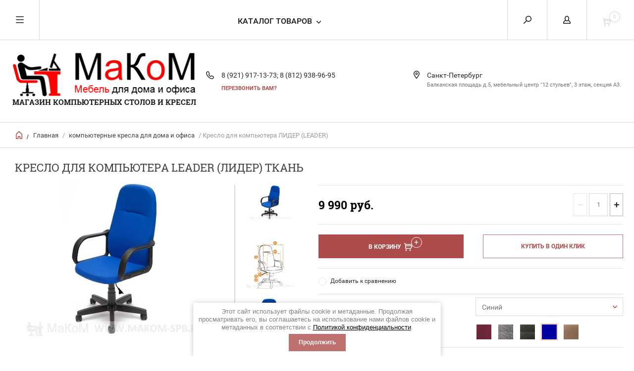

--- FILE ---
content_type: text/html; charset=utf-8
request_url: https://makom-spb.ru/magazin/product/kreslo-ofisnoye-lider-leader-3
body_size: 13378
content:


	        <!doctype html><html lang="ru"><head><meta charset="utf-8"><meta name="robots" content="all"/><title>Бюджетное кресло для компьютера ЛИДЕР LEADER производитель TETCHAIR в СПб</title><meta name="description" content="Недорогое кресло для компьютера ЛИДЕР LEADER цена до 5000 рублей со склада мебельной фабрики ТЭТЧЕР по минимальной цене у официального дилера МАКОМ КОМПЬЮТЕРНЫЕ КРЕСЛА с доставкой и сборкой по городу Санкт-Петербург, Пушкин, Павловск, Колпино, Славянка"><meta name="keywords" content="Кресло для компьютера ЛИДЕР LEADER купить по АКЦИИ"><meta name="SKYPE_TOOLBAR" content="SKYPE_TOOLBAR_PARSER_COMPATIBLE"><meta name="viewport" content="width=device-width, initial-scale=1.0, maximum-scale=1.0, user-scalable=no"><meta name="format-detection" content="telephone=no"><meta http-equiv="x-rim-auto-match" content="none"><script src="/g/libs/jquery/1.10.2/jquery.min.js"></script><meta name="yandex-verification" content="c613e1cf21bbfc11" />

            <!-- 46b9544ffa2e5e73c3c971fe2ede35a5 -->
            <script src='/shared/s3/js/lang/ru.js'></script>
            <script src='/shared/s3/js/common.min.js'></script>
        <link rel='stylesheet' type='text/css' href='/shared/s3/css/calendar.css' /><link rel='stylesheet' type='text/css' href='/shared/highslide-4.1.13/highslide.min.css'/>
<script type='text/javascript' src='/shared/highslide-4.1.13/highslide-full.packed.js'></script>
<script type='text/javascript'>
hs.graphicsDir = '/shared/highslide-4.1.13/graphics/';
hs.outlineType = null;
hs.showCredits = false;
hs.lang={cssDirection:'ltr',loadingText:'Загрузка...',loadingTitle:'Кликните чтобы отменить',focusTitle:'Нажмите чтобы перенести вперёд',fullExpandTitle:'Увеличить',fullExpandText:'Полноэкранный',previousText:'Предыдущий',previousTitle:'Назад (стрелка влево)',nextText:'Далее',nextTitle:'Далее (стрелка вправо)',moveTitle:'Передвинуть',moveText:'Передвинуть',closeText:'Закрыть',closeTitle:'Закрыть (Esc)',resizeTitle:'Восстановить размер',playText:'Слайд-шоу',playTitle:'Слайд-шоу (пробел)',pauseText:'Пауза',pauseTitle:'Приостановить слайд-шоу (пробел)',number:'Изображение %1/%2',restoreTitle:'Нажмите чтобы посмотреть картинку, используйте мышь для перетаскивания. Используйте клавиши вперёд и назад'};</script>
<link rel="icon" href="/favicon.ico" type="image/x-icon">

<!--s3_require-->
<link rel="stylesheet" href="/g/basestyle/1.0.1/user/user.css" type="text/css"/>
<link rel="stylesheet" href="/g/basestyle/1.0.1/user/user.blue.css" type="text/css"/>
<script type="text/javascript" src="/g/basestyle/1.0.1/user/user.js" async></script>
<!--/s3_require-->
 <link rel="stylesheet" href="/t/v362/images/theme0/theme.scss.css"><link rel="stylesheet" href="/t/v362/images/css/site.addons.scss.css"><!--[if lt IE 10]><script src="/g/libs/ie9-svg-gradient/0.0.1/ie9-svg-gradient.min.js"></script><script src="/g/libs/jquery-placeholder/2.0.7/jquery.placeholder.min.js"></script><script src="/g/libs/jquery-textshadow/0.0.1/jquery.textshadow.min.js"></script><script src="/g/s3/misc/ie/0.0.1/ie.js"></script><![endif]--><!--[if lt IE 9]><script src="/g/libs/html5shiv/html5.js"></script><![endif]--><link rel="stylesheet" href="/t/v362/images/css/seo_optima_b.scss.css">
<script src="/t/v362/images/js/seo_optima_b.js"></script>

<div class="cookies-warning cookies-block-js">
	<div class="cookies-warning__body">
		Этот сайт использует файлы cookie и метаданные. 
Продолжая просматривать его, вы соглашаетесь на использование нами файлов cookie и метаданных в соответствии 
с <a target="_blank" href="/politika-konfidencialnosti">Политикой конфиденциальности</a>. <br>
		<div class="cookies-warning__close gr-button-5 cookies-close-js">
			Продолжить
		</div>
	</div>
</div></head><body><div class="overlay"></div><nav class="menu-top-wrapper"><div class="close-menu"></div><ul class="menu-top"><li><a href="/o-kompanii" >О компании</a></li><li><a href="/produkciya" >Продукция</a></li><li><a href="/napishite-nam" >Напишите нам</a></li><li><a href="/nash-adres" >Наш адрес</a></li><li><a href="/karta-sayta" >Карта сайта</a></li><li class="opened active"><a href="/" >Интернет-магазин мебели</a></li><li><a href="/dostavka" >Доставка</a></li><li><a href="/galery" >Фотогалерея</a></li><li><a href="/vybirayem-igrovoye-kompyuternoye-kreslo" >Выбираем игровое компьютерное кресло</a></li><li><a href="/testiruyem-kreslo-reklayner-h-007a" >тестируем кресло реклайнер H-007A</a></li></ul></nav><div class="cart-wr-in"><div class="block-body"><div class="cart-icon"></div><div class="close-cart"></div><div class="shop-cart-opened"></div></div></div><div class="shop2-block login-form ">
	<div class="block-body">
		<div class="close-login"></div>
				<form method="post" action="/users">
			<input type="hidden" name="mode" value="login" />
			<div class="row">
				<label class="field text"><input type="text" name="login" id="login" tabindex="1" value="" placeholder="Логин или e-mail"/></label>
			</div>
			<div class="row">
				<label class="field password"><input type="password" name="password" id="password" tabindex="2" value="" placeholder="Пароль"/></label>
			</div>
			<a class="frg_pass" href="/users/forgot_password">Забыли пароль?</a>
			<button type="submit" class="signin-btn" tabindex="3">Войти</button>
		<div class="clear-container"></div>			
		<re-captcha data-captcha="recaptcha"
     data-name="captcha"
     data-sitekey="6LcNwrMcAAAAAOCVMf8ZlES6oZipbnEgI-K9C8ld"
     data-lang="ru"
     data-rsize="invisible"
     data-type="image"
     data-theme="light"></re-captcha></form>

		
		<a class="registration" href="/users/register" class="register">Регистрация</a>
		
		
	</div>
</div><div class="search-form-wrap"><div class="search-close"></div><form class="search-form" action="/search" method="get"><input type="text" class="search-text" name="search" onblur="this.value=this.value==''?'Введите ключевое слово':this.value" onfocus="this.value=this.value=='Введите ключевое слово'?'':this.value;" value="Введите ключевое слово" /><input class="search-button" type="submit" value="" /><re-captcha data-captcha="recaptcha"
     data-name="captcha"
     data-sitekey="6LcNwrMcAAAAAOCVMf8ZlES6oZipbnEgI-K9C8ld"
     data-lang="ru"
     data-rsize="invisible"
     data-type="image"
     data-theme="light"></re-captcha></form><div class="clear-container"></div>	
    
<div class="shop2-block search-form ">
	<div class="block-title">
		<strong>Расширенный поиск</strong>
		<span>&nbsp;</span>
	</div>
	<div class="block-body">
		<form action="/magazin/search" enctype="multipart/form-data">
			<input type="hidden" name="sort_by" value=""/>
			
							<div class="row clear-self">
					<div class="row-title">Цена руб.</div>
				<div class="param-wrap param_range price range_slider_wrapper">
                    <div class="td param-body">
                        <div class="price_range clear-self">
                        	<label class="range min">
                                <input name="s[price][min]" type="text" size="5" class="small low" value="0" />
                            </label>
                            <label class="range max">    
    							<input name="s[price][max]" type="text" size="5" class="small hight" value="250000" />
    						</label>	
                        </div>
                        <div class="input_range_slider"></div>
                    </div>
                </div>
				</div>
			
							<div class="row">
					<label class="row-title" for="shop2-name">Название:</label>
					<input type="text" name="s[name]" size="20" id="shop2-name" value="" />
				</div>
			
							<div class="row">
					<label class="row-title" for="shop2-article">Артикул:</label>
					<input type="text" name="s[article]" id="shop2-article" value="" />
				</div>
			
							<div class="row">
					<label class="row-title" for="shop2-text">Текст:</label>
					<input type="text" name="search_text" size="20" id="shop2-text"  value="" />
				</div>
			
			
							<div class="row">
					<div class="row-title">Выберите категорию:</div>
					<select name="s[folder_id]" id="s[folder_id]">
						<option value="">Все</option>
																											                            <option value="116966211" >
	                                 игровые кресла для геймеров
	                            </option>
	                        														                            <option value="965794021" >
	                                 компьютерные кресла для дома и офиса
	                            </option>
	                        														                            <option value="954454821" >
	                                 компьютерные и письменные столы
	                            </option>
	                        														                            <option value="965794221" >
	                                 Руководительские кресла на заказ
	                            </option>
	                        														                            <option value="77975411" >
	                                 кресла стулья конференц
	                            </option>
	                        														                            <option value="965793621" >
	                                 детские компьютерные кресла
	                            </option>
	                        														                            <option value="125890011" >
	                                 Стеклянные компьютерные столы
	                            </option>
	                        														                            <option value="975676221" >
	                                 офисные диваны
	                            </option>
	                        											</select>
				</div>

				<div id="shop2_search_custom_fields"></div>
			
						
							<div class="row">
					<div class="row-title">Производитель:</div>
					<select name="s[vendor_id]">
						<option value="">Все</option>          
	                    	                        <option value="35009611" >AROZZI</option>
	                    	                        <option value="42402611" >BRX CHAIRS</option>
	                    	                        <option value="30071611" >DXRacer</option>
	                    	                        <option value="34547411" >EVERPROF</option>
	                    	                        <option value="33287011" >GOOD-KRESLA</option>
	                    	                        <option value="32143611" >NORDEN CHAIRS</option>
	                    	                        <option value="33318211" >TRIDENT</option>
	                    	                        <option value="127861221" >Агатис</option>
	                    	                        <option value="127869821" >Васко</option>
	                    	                        <option value="23140011" >Витра</option>
	                    	                        <option value="29878611" >Компасс</option>
	                    	                        <option value="23258811" >МаКоМ</option>
	                    	                        <option value="127870621" >Мебельный двор</option>
	                    	                        <option value="20755107" >МЕТТА</option>
	                    	                        <option value="24690011" >МК Аристократ</option>
	                    	                        <option value="140764221" >Мэрдэс</option>
	                    	                        <option value="129924621" >Стиль</option>
	                    	                        <option value="29986211" >Тэтчер</option>
	                    					</select>
				</div>
			
											    <div class="row">
				        <div class="row-title">ЕСТЬ НА ВЫСТАВКЕ:</div>
			            			            <select name="s[flags][805304]">
				            <option value="">Все</option>
				            <option value="1">да</option>
				            <option value="0">нет</option>
				        </select>
				    </div>
		    												    <div class="row">
				        <div class="row-title">Новинка:</div>
			            			            <select name="s[flags][2]">
				            <option value="">Все</option>
				            <option value="1">да</option>
				            <option value="0">нет</option>
				        </select>
				    </div>
		    												    <div class="row">
				        <div class="row-title">Спецпредложение:</div>
			            			            <select name="s[flags][1]">
				            <option value="">Все</option>
				            <option value="1">да</option>
				            <option value="0">нет</option>
				        </select>
				    </div>
		    				
							<div class="row">
					<div class="row-title">Результатов на странице:</div>
					<select name="s[products_per_page]">
									            				            				            <option value="5">5</option>
			            				            				            <option value="20" selected="selected">20</option>
			            				            				            <option value="35">35</option>
			            				            				            <option value="50">50</option>
			            				            				            <option value="65">65</option>
			            				            				            <option value="80">80</option>
			            				            				            <option value="95">95</option>
			            					</select>
				</div>
			
			<div class="clear-container"></div>
			<div class="row">
				<button type="submit" class="search-btn">Найти</button>
			</div>
		<re-captcha data-captcha="recaptcha"
     data-name="captcha"
     data-sitekey="6LcNwrMcAAAAAOCVMf8ZlES6oZipbnEgI-K9C8ld"
     data-lang="ru"
     data-rsize="invisible"
     data-type="image"
     data-theme="light"></re-captcha></form>
		<div class="clear-container"></div>
	</div>
</div><!-- Search Form --></div><div class="folders-shared"><div class="close-folders"></div><ul class="folders"><li><a href="/magazin/folder/igrovyye-kresla-dlya-geymerov" >игровые кресла для геймеров</a></li><li class="opened active"><a href="/magazin/folder/kresla-dlya-personala" >компьютерные кресла для дома и офиса</a></li><li><a href="/magazin/folder/kompyuternyye-stoly" >компьютерные и письменные столы</a></li><li><a href="/magazin/folder/kresla-dlya-direktorov" >Руководительские кресла на заказ</a></li><li><a href="/magazin/folder/kresla-stulya-konferents" >кресла стулья конференц</a></li><li><a href="/magazin/folder/kresla-detskie" >детские компьютерные кресла</a></li><li><a href="/magazin/folder/steklyannyye-kompyuternyye-stoly" >Стеклянные компьютерные столы</a></li><li><a href="/magazin/folder/ofisnyye-divany" >офисные диваны</a></li></ul></div><div class="site-wrapper page-in product-page"><header role="banner" class="site-header"><div class="header-top-panel"><div class="menu-icon"></div><div class="shop-cart-wr"><div class="cart-ico"></div><div id="shop2-cart-preview">
	<div class="cart-wr">
		<div class="shop2-block cart-preview">
		<div class="block_title empty">
			<div class="cart_amount">0</div>
		</div>
		</div>
	</div>
</div><!-- Cart Preview --></div><div class="block-title login-ico"></div><div class="site-search-wr"><div class="search-ico"></div></div><div class="folders-title">Каталог товаров</div><div class="folders-title smal">Каталог</div></div><div class="header-bot"><div class="site-name td"><a class="logo" href="http://makom-spb.ru"><img src="/d/logo_0.png" width="" height="" alt="Магазин компьютерных столов и кресел"></a><div class="name-desc-wrap"><a href="http://makom-spb.ru"  title="На главную страницу">Магазин компьютерных столов и кресел</a><div class="site-descriptor"></div></div></div><div class="site-phone td"><div class="site-phone-in"><div class="site-phone-number phone-block"><div><a href="tel:8 (921) 917-13-73">8 (921) 917-13-73; </a> </div><div><a href="tel:8 (812) 938-96-95">8 (812) 938-96-95</a> </div></div><a href="#" class="callback">перезвонить Вам?</a></div></div><div class="site-addes td"><div class="site-addes-in"><div class="site-address-title">Санкт-Петербург</div><div class="adres-body">Балканская площадь д.5,
мебельный центр &quot;12 стульев&quot;, 3 этаж,
секция А3.</div></div></div></div></header> <!-- .site-header --><div class="site-path-wrap"><div class="site-path-in"><span class="home"><a href="http://makom-spb.ru"></a> /</span>
<div class="site-path" data-url="/"><a href="/">Главная</a> / <a href="/magazin/folder/kresla-dlya-personala">компьютерные кресла для дома и офиса</a> / Кресло для компьютера ЛИДЕР (LEADER)</div></div></div><div class="site-container"><main role="main" class="site-main"><div class="site-main__inner"><h1>Кресло для компьютера LEADER (ЛИДЕР) ткань</h1>    
            
	
	
		
							
			
							
			
							
			
		
					

<form
	method="post"
	action="/magazin?mode=cart&amp;action=add"
	accept-charset="utf-8"
	class="shop2-product">

	<input type="hidden" name="kind_id" value="2410593411"/>
	<input type="hidden" name="product_id" value="2013577411"/>
	<input type="hidden" name="meta" value='{&quot;cvet&quot;:&quot;92357411&quot;,&quot;cvet1&quot;:{&quot;image_id&quot;:&quot;2381476611&quot;,&quot;filename&quot;:&quot;sinyaya_iskusstvennaya_kozha.jpg&quot;,&quot;ver_id&quot;:917798,&quot;image_width&quot;:&quot;450&quot;,&quot;image_height&quot;:&quot;450&quot;,&quot;ext&quot;:&quot;jpg&quot;}}'/>
		<div class="side-l-r-wrapper">
	<div class="product-side-l">
		<div class="product-image-wrap">
						<div class="product-thumbnails-wrap special-block-wrapper" id="exaemple">
			<div class="product-thumbnails-wrap1 special-block clear-self" >
			<div class="scrollbar">
				<div class="handle">
					<div class="mousearea">
					</div>
				</div>
			</div>	
			<div class="product-thumbnails special-block-in frame">
				<ul class="thumbnails-in special-block1 product-list-thumbs clear-self">
															<li>
						<a class="light_gallery2" href="/d/kompyuternoye_kreslo_leader_blue.jpg">
							<img src="/thumb/2/4alzKo8xhj575iJthUXQuA/150r150/d/kompyuternoye_kreslo_leader_blue.jpg" alt="Кресло для компьютера ЛИДЕР (LEADER)" title="Кресло для компьютера ЛИДЕР (LEADER)" />
						</a>
					</li>
											<li>
							<a class="light_gallery2" href="/d/skhema_s_razmerami_leader.jpg">
								<img src="/thumb/2/uMaRxzW43vdxLSdYe3ykgA/150r150/d/skhema_s_razmerami_leader.jpg" alt="Кресло для компьютера ЛИДЕР (LEADER)" title="Кресло для компьютера ЛИДЕР (LEADER)" />
							</a>
							<div class="verticalMiddle"></div>
						</li>
											<li>
							<a class="light_gallery2" href="/d/ofisnoye_kreslo_leader_blue.jpg">
								<img src="/thumb/2/H2h6fonqh-4zKF0FUfR_5g/150r150/d/ofisnoye_kreslo_leader_blue.jpg" alt="Кресло для компьютера ЛИДЕР (LEADER)" title="Кресло для компьютера ЛИДЕР (LEADER)" />
							</a>
							<div class="verticalMiddle"></div>
						</li>
											<li>
							<a class="light_gallery2" href="/d/kreslo_ofisnoye_leader_blue.jpg">
								<img src="/thumb/2/W66SqrlDytOcuOLVPwH4BA/150r150/d/kreslo_ofisnoye_leader_blue.jpg" alt="Кресло для компьютера ЛИДЕР (LEADER)" title="Кресло для компьютера ЛИДЕР (LEADER)" />
							</a>
							<div class="verticalMiddle"></div>
						</li>
											<li>
							<a class="light_gallery2" href="/d/kreslo_dlya_ofisa_lider_siniy.jpg">
								<img src="/thumb/2/h6cl-vLLhEpkHiJuR3wV4A/150r150/d/kreslo_dlya_ofisa_lider_siniy.jpg" alt="Кресло для компьютера ЛИДЕР (LEADER)" title="Кресло для компьютера ЛИДЕР (LEADER)" />
							</a>
							<div class="verticalMiddle"></div>
						</li>
											<li>
							<a class="light_gallery2" href="/d/kreslo_kompyuternoye_leader_blue.jpg">
								<img src="/thumb/2/PrsJ4CTT3NNr1dlaC65J8w/150r150/d/kreslo_kompyuternoye_leader_blue.jpg" alt="Кресло для компьютера ЛИДЕР (LEADER)" title="Кресло для компьютера ЛИДЕР (LEADER)" />
							</a>
							<div class="verticalMiddle"></div>
						</li>
									
				</ul>
			</div>	
				<div class="prevPage"></div>
				<div class="nextPage"></div>
				<ul class="pages"></ul>	
			</div>
			</div>
						<div class="product-image">
											
				<a class="light_gallery_opener" href="/d/kompyuternoye_kreslo_leader_blue.jpg">
					<img src="/thumb/2/EdjHbmfizOhCSWDfW3Lz2Q/800r800/d/kompyuternoye_kreslo_leader_blue.jpg" alt="Кресло для компьютера ЛИДЕР (LEADER)" title="Кресло для компьютера ЛИДЕР (LEADER)" />
				</a>
				<div style="display: none;">
					<a class="light_gallery" href="/d/kompyuternoye_kreslo_leader_blue.jpg">
						<img src="/thumb/2/EdjHbmfizOhCSWDfW3Lz2Q/800r800/d/kompyuternoye_kreslo_leader_blue.jpg" alt="Кресло для компьютера ЛИДЕР (LEADER)" title="Кресло для компьютера ЛИДЕР (LEADER)" />
					</a>
											<a href="/d/skhema_s_razmerami_leader.jpg" class="light_gallery">
							<img src="/thumb/2/N5dAVcMNjZNYKcRKf7G1XQ/450r450/d/skhema_s_razmerami_leader.jpg" alt="Кресло для компьютера ЛИДЕР (LEADER)" title="Кресло для компьютера ЛИДЕР (LEADER)" />
						</a>
											<a href="/d/ofisnoye_kreslo_leader_blue.jpg" class="light_gallery">
							<img src="/thumb/2/ZljBg8A5jmyLbxnJYHUOTw/450r450/d/ofisnoye_kreslo_leader_blue.jpg" alt="Кресло для компьютера ЛИДЕР (LEADER)" title="Кресло для компьютера ЛИДЕР (LEADER)" />
						</a>
											<a href="/d/kreslo_ofisnoye_leader_blue.jpg" class="light_gallery">
							<img src="/thumb/2/WvQdxcTcJ7kAvefkZJdLtw/450r450/d/kreslo_ofisnoye_leader_blue.jpg" alt="Кресло для компьютера ЛИДЕР (LEADER)" title="Кресло для компьютера ЛИДЕР (LEADER)" />
						</a>
											<a href="/d/kreslo_dlya_ofisa_lider_siniy.jpg" class="light_gallery">
							<img src="/thumb/2/-zJJjoGaxCnpSnUDLNCXfg/450r450/d/kreslo_dlya_ofisa_lider_siniy.jpg" alt="Кресло для компьютера ЛИДЕР (LEADER)" title="Кресло для компьютера ЛИДЕР (LEADER)" />
						</a>
											<a href="/d/kreslo_kompyuternoye_leader_blue.jpg" class="light_gallery">
							<img src="/thumb/2/n81gw0BpjL3gcg-VU2E9eg/450r450/d/kreslo_kompyuternoye_leader_blue.jpg" alt="Кресло для компьютера ЛИДЕР (LEADER)" title="Кресло для компьютера ЛИДЕР (LEADER)" />
						</a>
									</div>
				<div class="verticalMiddle"></div>
											</div>
		</div>		
	</div>
	<div class="product-side-r">
						
							<div class="form-add">
				<div class="product-price">
						
						<div class="price-current ">
		<strong>9&nbsp;990</strong> руб.			</div>
						</div>

				
				
	<div class="product-amount">
					<div class="amount-title">Количество:</div>
							<div class="shop2-product-amount">
				<button type="button" class="amount-minus">&#8722;</button><input type="text" name="amount" data-kind="2410593411" data-max="10" data-min="1" data-multiplicity="" maxlength="4" value="1" /><button type="button" class="amount-plus">&#43;</button>
			</div>
						</div>

			</div>
			
			<button class="shop2-product-btn type-3 buy" type="submit">
			<span>В Корзину</span>
		</button>
	
			<div class="buy-one-click">
                <a class="shop2-buy-one-click"  href="/kupit-v-odin-klik">Купить в один клик
					<input type="hidden" value="Кресло для компьютера ЛИДЕР (LEADER)" name="product_name" class="productName"/>
					<input type="hidden" value="https://makom-spb.ru/magazin/product" name="product_link" class="productLink"/>                
                </a>
                			</div>
				<div class="clear-float"></div>
											
 
		
		<div class="product-details">
		<table class="shop2-product-options">			<div class="product-compare">
			<label>
				<span class="checkbox-style"></span>
				<input type="checkbox" value="2410593411"/>
				Добавить к сравнению
			</label>
		</div>
	<tr class="odd type-select"><th>Цвет</th><td><select name="cf_cvet" class="shop2-cf"><option  value="58479011" data-name="cvet" data-value="58479011" data-kinds="2410616411" >Бежевый</option><option  value="59833611" data-name="cvet" data-value="59833611" data-kinds="2410514411" >Черный</option><option  value="78024011" data-name="cvet" data-value="78024011" data-kinds="2410506011" >серый</option><option  value="90372011" data-name="cvet" data-value="90372011" data-kinds="2410505611" >Бордовый</option><option  value="92357411" data-name="cvet" data-value="92357411" data-kinds="2410593411" selected="selected">Синий</option></select></td></tr><tr class="even type-texture"><th>Цвет</th><td><ul class="shop2-texture-pick"><li data-kinds="2410505611" data-name="cvet1" data-value="1983431611" class=" shop2-cf"><img src="/thumb/2/MxoU7TYP--4iBE04t5jBnA/30r30/d/tetchair_kreslo_ch413_tsvet_bordo.jpg" alt="Цвет" /></li><li data-kinds="2410506011" data-name="cvet1" data-value="1983448611" class=" shop2-cf"><img src="/thumb/2/En6bUV4A6E0aUuHYOQuZxA/30r30/d/tkan_tetchair_seryy.png" alt="Цвет" /></li><li data-kinds="2410514411" data-name="cvet1" data-value="1983448411" class=" shop2-cf"><img src="/thumb/2/0r8zbq8dx27ZwdhyOG4SyA/30r30/d/tkan_tetchair_chernyy.png" alt="Цвет" /></li><li data-kinds="2410593411" data-name="cvet1" data-value="2381476611" class="active-texture shop2-cf"><img src="/thumb/2/x3lOwVm4jJ2c_D_7QDEfQw/30r30/d/sinyaya_iskusstvennaya_kozha.jpg" alt="Цвет" /></li><li data-kinds="2410616411" data-name="cvet1" data-value="1999130011" class=" shop2-cf"><img src="/thumb/2/GQl1_tt6kZKL0ELlMKUA6g/30r30/d/bezhevaya_tkan.jpg" alt="Цвет" /></li></ul></td></tr></table>
	</div>
										<div class="shop2-clear-container"></div>
			
	</div>
	</div>
	<div class="shop2-clear-container"></div>
<re-captcha data-captcha="recaptcha"
     data-name="captcha"
     data-sitekey="6LcNwrMcAAAAAOCVMf8ZlES6oZipbnEgI-K9C8ld"
     data-lang="ru"
     data-rsize="invisible"
     data-type="image"
     data-theme="light"></re-captcha></form><!-- Product -->

	



	<div class="shop2-product-data" id="product_tabs">
					<ul class="shop2-product-tabs">
				<li class="active-tab"><a href="#shop2-tabs-1">Описание</a></li><li ><a href="#shop2-tabs-2">Характеристики</a></li><li  class="modification_title"><a href="#shop2-tabs-3">Модификации</a></li>
			</ul>

						<div class="shop2-product-desc">

								<div class="desc-area active-area" id="shop2-tabs-1">
					<p>&nbsp;</p>

<p><a class="highslide" href="/thumb/2/iwZ40dRcyiSI42doD3C2XQ/580r450/d/kreslo_dlya_kompyutera_lider.png" onclick="return hs.expand(this)"><img alt="kreslo_dlya_kompyutera_lider.png" src="/thumb/2/TSLtXUmqTLot0DSTExVN_g/700r/d/kreslo_dlya_kompyutera_lider.png" style="border-width: 0" title="Недорогое офисное кресло ЛИДЕР производитель ТЭТЧЕР МЕБЕЛЬ" /></a></p>

<p><span style="font-size:11pt;">Официальный дилер мебельной фабрики <a href="/magazin/vendor/tetcher">TETCHAIR</a> - <a href="/magazin/folder/kompyuternyye-stoly">магазин компьютерных столов</a> и стульев &quot;МАКОМ&quot; предлагает Вам купить недорогое офисное кресло ЛИДЕР по минимальной цене производителя в городе Санкт-Петербург. Благодаря невысокой цене и хорошему качеству эта модель пользуется постоянным спросом на рынке офисной мебели в сегменте НЕДОРОГИЕ КОМПЬЮТЕРНЫЕ КРЕСЛА. Фанерный каркас изделия обтянут прочной мебельной тканью. Пластиковая крестовина и крепежная фурнитура рассчитаны&nbsp;на пользователя весом до 100 килограммов. Кресло для компьютера LEADER оснащено обычными пластиковыми колесами и не имеет функции качания.</span></p>
					<div class="shop2-clear-container"></div>
				</div>
								
								<div class="desc-area " id="shop2-tabs-2">
					<table class="shop2-product-params"><tr class="even vendor"><th>Производитель:</th><td><a href="/magazin/vendor/tetcher">Тэтчер</a></td></tr><tr class="odd"><th>Цвет</th><td>Синий</td></tr><tr class="even type-texture"><th>Цвет</th><td><ul class="shop2-texture-pick"><li class="active-texture"><img src="/thumb/2/x3lOwVm4jJ2c_D_7QDEfQw/30r30/d/sinyaya_iskusstvennaya_kozha.jpg" alt="Цвет" /></li></ul></td></tr></table>
					<div class="shop2-clear-container"></div>
				</div>
								
								<div class="desc-area " id="shop2-tabs-3">
					<div class="shop2-group-kinds mod shop2-product-item">
						<div class="shop2-group-kinds-in frame">
							<ul class="shop2-group-kinds-in1 mod clear-self">
								
<li class="shop2-kind-item">
	
			<div class="kind-image">
								<a href="/magazin/product/kreslo-ofisnoye-lider-leader-1"><img src="/thumb/2/iUFcdbppOMbxEv7IBQV_JA/350r350/d/kompyuternoye_kreslo_leader_gray.jpg" alt="Кресло компьютерное ЛИДЕР (LEADER)" title="Кресло компьютерное ЛИДЕР (LEADER)" /></a>
				<div class="verticalMiddle"></div>
							</div>
									<div class="kind-details">
				<div class="kind-name"><a href="/magazin/product/kreslo-ofisnoye-lider-leader-1">Кресло компьютерное ЛИДЕР (LEADER)</a></div>		
									<div class="kind-price">
							
						
							<div class="price-current ">
		<strong>9&nbsp;990</strong> руб.			</div>
								
											</div>
							</div>
			<div class="shop2-clear-container"></div>
			
	</li>	
<li class="shop2-kind-item">
	
			<div class="kind-image">
								<a href="/magazin/product/kreslo-ofisnoye-lider-leader"><img src="/thumb/2/WZLSs6utBNXyMvZaRtOEbA/350r350/d/kreslo_ofiseoye_leader_bordo.jpg" alt="Кресло офисное ЛИДЕР (LEADER)" title="Кресло офисное ЛИДЕР (LEADER)" /></a>
				<div class="verticalMiddle"></div>
							</div>
									<div class="kind-details">
				<div class="kind-name"><a href="/magazin/product/kreslo-ofisnoye-lider-leader">Кресло офисное ЛИДЕР (LEADER)</a></div>		
									<div class="kind-price">
							
						
							<div class="price-current ">
		<strong>9&nbsp;990</strong> руб.			</div>
								
											</div>
							</div>
			<div class="shop2-clear-container"></div>
			
	</li>	
<li class="shop2-kind-item">
	
			<div class="kind-image">
								<a href="/magazin/product/kreslo-ofisnoye-lider-leader-2"><img src="/thumb/2/_YqiwL7T4B0syNTLoXcugg/350r350/d/kreslo_ofisnoye_leader_black.jpg" alt="Кресло для офиса ЛИДЕР (LEADER)" title="Кресло для офиса ЛИДЕР (LEADER)" /></a>
				<div class="verticalMiddle"></div>
							</div>
									<div class="kind-details">
				<div class="kind-name"><a href="/magazin/product/kreslo-ofisnoye-lider-leader-2">Кресло для офиса ЛИДЕР (LEADER)</a></div>		
									<div class="kind-price">
							
						
							<div class="price-current ">
		<strong>9&nbsp;990</strong> руб.			</div>
								
											</div>
							</div>
			<div class="shop2-clear-container"></div>
			
	</li>	
<li class="shop2-kind-item">
	
			<div class="kind-image">
								<a href="/magazin/product/kreslo-ofisnoye-lider-leader-4"><img src="/thumb/2/MLzbjkUxHVykD_Rsv4cGpw/350r350/d/kreslo_dlya_kompyutera_leader_beige.jpg" alt="Кресло для сотрудников ЛИДЕР (LEADER)" title="Кресло для сотрудников ЛИДЕР (LEADER)" /></a>
				<div class="verticalMiddle"></div>
							</div>
									<div class="kind-details">
				<div class="kind-name"><a href="/magazin/product/kreslo-ofisnoye-lider-leader-4">Кресло для сотрудников ЛИДЕР (LEADER)</a></div>		
									<div class="kind-price">
							
						
							<div class="price-current ">
		<strong>9&nbsp;990</strong> руб.			</div>
								
											</div>
							</div>
			<div class="shop2-clear-container"></div>
			
	</li>
							</ul>
						</div>
						<div class="scrollbar">
							<div class="handle">
								<div class="mousearea">
								</div>
							</div>
							<div class="prevPage"></div>
							<div class="nextPage"></div>										
						</div>	
						<ul class="pages"></ul>
					</div><!-- Group Products -->
					<div class="shop2-clear-container"></div>
				</div>
								
				
				
				
				<div class="desc-area reviews " id="shop2-tabs-4">
										<div class="shop2-clear-container"></div>
				</div>				
			</div><!-- Product Desc -->
		
				<div class="shop2-clear-container"></div>
	</div>

<p><a href="javascript:shop2.back()" class="shop2-btn shop2-btn-back">Назад</a></p>

	


	


	
	            
        </div></main> <!-- .site-main --><div class="clear-float"></div></div><footer role="contentinfo" class="site-footer"><div class="menu-bot-wrapper"><ul class="menu-bot"><li><a href="/o-kompanii" >О компании</a></li><li><a href="/produkciya" >Продукция</a></li><li><a href="/napishite-nam" >Напишите нам</a></li><li><a href="/nash-adres" >Наш адрес</a></li><li><a href="/karta-sayta" >Карта сайта</a></li><li><a href="/" >Интернет-магазин мебели</a></li><li><a href="/dostavka" >Доставка</a></li><li><a href="/galery" >Фотогалерея</a></li><li><a href="/vybirayem-igrovoye-kompyuternoye-kreslo" >Выбираем игровое компьютерное кресло</a></li><li><a href="/testiruyem-kreslo-reklayner-h-007a" >тестируем кресло реклайнер H-007A</a></li></ul></div><div class="form-bottom"><div class="tpl-anketa" data-api-url="/-/x-api/v1/public/?method=form/postform&param[form_id]=5081211" data-api-type="form">
	<div class="closeBtnForm"></div>
			<form method="post">
		<input type="hidden" name="form_id" value="5081211">
		<input type="hidden" name="tpl" value="db:form.minimal.tpl">
		<div class="title">Подписаться на рассылку</div>								    				<div class="tpl-field">Подписаться на рассылку выгодных предложений нашего магазина</div>
								    	        <div class="tpl-field type-text field-required">
	          <div class="field-title">E-mail: <span class="field-required-mark">*</span></div>	          	          <div class="field-value">

 	          	
	          	
	          		            	<input required="" type="text" size="30" maxlength="100" value="" name="d[1]" />
	            	            	          </div>
	        </div>
	        					    	        <div class="tpl-field type-checkbox field-required">
	          	          	          <div class="field-value">

 	          	
	          	
	          						<ul>
													<li><label><input type="checkbox" value="Да" name="d[2]" />Я выражаю <a href="/registraciya/agreement" onclick="window.open(this.href, '', 'resizable=no,status=no,location=no,toolbar=no,menubar=no,fullscreen=no,scrollbars=no,dependent=no,width=500,left=500,height=700,top=700'); return false;">согласие на передачу и обработку персональных данных</a> в соответствии с <a href="/politika-konfidencialnosti" onclick="window.open(this.href, '', 'resizable=no,status=no,location=no,toolbar=no,menubar=no,fullscreen=no,scrollbars=no,dependent=no,width=500,left=500,height=700,top=700'); return false;">Политикой конфиденциальности</a></label></li>
											</ul>
					            	          </div>
	        </div>
	        		
		
		<div class="tpl-field tpl-field-button">
			<button type="submit" class="tpl-form-button">Отправить</button>
		</div>

		<re-captcha data-captcha="recaptcha"
     data-name="captcha"
     data-sitekey="6LcNwrMcAAAAAOCVMf8ZlES6oZipbnEgI-K9C8ld"
     data-lang="ru"
     data-rsize="invisible"
     data-type="image"
     data-theme="light"></re-captcha></form>
					</div>
</div><div class="site-name-bot"><span>&copy; 2015 - 2026</span>МАКОМ<br> <a href="/politika-konfidencialnosti">Политика конфиденциальности</a></div><br><div class="site-copyright"><span style='font-size:14px;' class='copyright'><a target="_blank" href="https://megagroup.ru/services-main/razrabotka-internet-magazina-mebeli" title="Разработка интернет-магазина мебели" class="copyright">Разработка интернет-магазина мебели</a></span></div><div class="site-counters"><!--LiveInternet counter--><script type="text/javascript"><!--
document.write("<a href='//www.liveinternet.ru/click' "+
"target=_blank><img src='//counter.yadro.ru/hit?t19.3;r"+
escape(document.referrer)+((typeof(screen)=="undefined")?"":
";s"+screen.width+"*"+screen.height+"*"+(screen.colorDepth?
screen.colorDepth:screen.pixelDepth))+";u"+escape(document.URL)+
";"+Math.random()+
"' alt='' title='LiveInternet: показано число просмотров за 24"+
" часа, посетителей за 24 часа и за сегодня' "+
"border='0' width='88' height='31'><\/a>")
//--></script><!--/LiveInternet-->
<!--__INFO2026-01-31 00:51:21INFO__-->
</div></footer> <!-- .site-footer --></div><div class="product-includeForm"><div class="tpl-anketa" data-api-url="/-/x-api/v1/public/?method=form/postform&param[form_id]=5081611" data-api-type="form">
	<div class="closeBtnForm"></div>
			<form method="post">
		<input type="hidden" name="form_id" value="5081611">
		<input type="hidden" name="tpl" value="db:form.minimal.tpl">
		<div class="title">Перезвонить Вам</div>								    	        <div class="tpl-field type-text field-required">
	          <div class="field-title">Телефон: <span class="field-required-mark">*</span></div>	          	          <div class="field-value">

 	          	
	          	
	          		            	<input required="" type="text" size="30" maxlength="100" value="" name="d[0]" />
	            	            	          </div>
	        </div>
	        					    	        <div class="tpl-field type-textarea">
	          <div class="field-title">Комментарий:</div>	          	          <div class="field-value">

 	          	
	          	
	          		            	<textarea  cols="50" rows="7" name="d[1]"></textarea>
	            	            	          </div>
	        </div>
	        					    	        <div class="tpl-field type-checkbox field-required">
	          	          	          <div class="field-value">

 	          	
	          	
	          						<ul>
													<li><label><input type="checkbox" value="Да" name="d[2]" />Я выражаю <a href="/registraciya/agreement" onclick="window.open(this.href, '', 'resizable=no,status=no,location=no,toolbar=no,menubar=no,fullscreen=no,scrollbars=no,dependent=no,width=500,left=500,height=700,top=700'); return false;">согласие на передачу и обработку персональных данных</a> в соответствии с <a href="/politika-konfidencialnosti" onclick="window.open(this.href, '', 'resizable=no,status=no,location=no,toolbar=no,menubar=no,fullscreen=no,scrollbars=no,dependent=no,width=500,left=500,height=700,top=700'); return false;">Политикой конфиденциальности</a></label></li>
											</ul>
					            	          </div>
	        </div>
	        		
		
		<div class="tpl-field tpl-field-button">
			<button type="submit" class="tpl-form-button">Отправить</button>
		</div>

		<re-captcha data-captcha="recaptcha"
     data-name="captcha"
     data-sitekey="6LcNwrMcAAAAAOCVMf8ZlES6oZipbnEgI-K9C8ld"
     data-lang="ru"
     data-rsize="invisible"
     data-type="image"
     data-theme="light"></re-captcha></form>
					</div>
</div><div class="product-includeForm2"><div class="tpl-anketa" data-api-url="/-/x-api/v1/public/?method=form/postform&param[form_id]=5081811" data-api-type="form">
	<div class="closeBtnForm"></div>
			<form method="post">
		<input type="hidden" name="form_id" value="5081811">
		<input type="hidden" name="tpl" value="db:form.minimal.tpl">
		<div class="title">Купить в один клик</div>								        <input type="hidden" value="3.131.100.184" name="d[0]" id="d[0]" />
    					        <input type="hidden" value="" name="d[1]" id="d[1]" class="productName"/>
								        <input type="hidden" value="" name="d[2]" id="d[2]" class="productLink"/>
								    	        <div class="tpl-field type-text field-required">
	          <div class="field-title">Телефон / E-mail: <span class="field-required-mark">*</span></div>	          	          <div class="field-value">

 	          	
	          	
	          		            	<input required="" type="text" size="30" maxlength="100" value="" name="d[3]" />
	            	            	          </div>
	        </div>
	        					    	        <div class="tpl-field type-textarea">
	          <div class="field-title">Комментарии:</div>	          	          <div class="field-value">

 	          	
	          	
	          		            	<textarea  cols="50" rows="7" name="d[4]"></textarea>
	            	            	          </div>
	        </div>
	        					    	        <div class="tpl-field type-checkbox field-required">
	          	          	          <div class="field-value">

 	          	
	          	
	          						<ul>
													<li><label><input type="checkbox" value="Да" name="d[5]" />Я выражаю <a href="/registraciya/agreement" onclick="window.open(this.href, '', 'resizable=no,status=no,location=no,toolbar=no,menubar=no,fullscreen=no,scrollbars=no,dependent=no,width=500,left=500,height=700,top=700'); return false;">согласие на передачу и обработку персональных данных</a> в соответствии с <a href="/politika-konfidencialnosti" onclick="window.open(this.href, '', 'resizable=no,status=no,location=no,toolbar=no,menubar=no,fullscreen=no,scrollbars=no,dependent=no,width=500,left=500,height=700,top=700'); return false;">Политикой конфиденциальности</a></label></li>
											</ul>
					            	          </div>
	        </div>
	        		
		
		<div class="tpl-field tpl-field-button">
			<button type="submit" class="tpl-form-button">Отправить</button>
		</div>

		<re-captcha data-captcha="recaptcha"
     data-name="captcha"
     data-sitekey="6LcNwrMcAAAAAOCVMf8ZlES6oZipbnEgI-K9C8ld"
     data-lang="ru"
     data-rsize="invisible"
     data-type="image"
     data-theme="light"></re-captcha></form>
					</div>
</div>



	<link rel="stylesheet" type="text/css" href="/g/shop2v2/default/css/theme.less.css"><script type="text/javascript" src="/g/printme.js"></script>
<script type="text/javascript" src="/g/shop2v2/default/js/tpl.js"></script>
<script type="text/javascript" src="/g/shop2v2/default/js/baron.min.js"></script>
<script type="text/javascript" src="/g/shop2v2/default/js/shop2.2.js"></script>
<script type="text/javascript">shop2.init({"productRefs": {"2013577411":{"cvet":{"58479011":["2410616411"],"59833611":["2410514411"],"78024011":["2410506011"],"90372011":["2410505611"],"92357411":["2410593411"]},"cvet1":{"1983431611":["2410505611"],"1983448611":["2410506011"],"1983448411":["2410514411"],"2381476611":["2410593411"],"1999130011":["2410616411"]}}},"apiHash": {"getPromoProducts":"81b9ce2e3621c8d28e0e24b65f85b021","getSearchMatches":"036bbd648d51da4be9042d695dacc53a","getFolderCustomFields":"deca42f15691ec16b6a64d72b65e89de","getProductListItem":"72a4c62c789636b40a674a85c7c8505f","cartAddItem":"100917c9838bb13e6186aad5e24c763e","cartRemoveItem":"a1ef7c33e495f8a8d81af0c7c234d4a2","cartUpdate":"683ae5bdf58ce93c4001d8a532152487","cartRemoveCoupon":"9c6078ac881f9f3638af18afc013943d","cartAddCoupon":"c894bce2adba2c7a45179645231a3bf0","deliveryCalc":"fad138a7e5098ac50fd930b9a2400684","printOrder":"5b21d03d8bb10a83d8abca1282dbd488","cancelOrder":"da964921ea15291c8f0f54dab6f10004","cancelOrderNotify":"3b1238d3bc8f1aad7651f5d305248803","repeatOrder":"10ee8ff6a0be64b3fc1feaa6910310f0","paymentMethods":"d3855214af215ce122f151acbd76d5cb","compare":"d5b28f0582f304fca1b424a124d81308"},"verId": 917798,"mode": "product","step": "","uri": "/magazin","IMAGES_DIR": "/d/","cf_margin_price_enabled": 0,"my": {"hide_share":true,"list_picture_enlarge":true,"params":"\u0425\u0430\u0440\u0430\u043a\u0442\u0435\u0440\u0438\u0441\u0442\u0438\u043a\u0438","accessory":"\u0410\u043a\u0441\u0441\u0435\u0441\u0441\u0443\u0430\u0440\u044b","kit":"\u041d\u0430\u0431\u043e\u0440","recommend":"\u0420\u0435\u043a\u043e\u043c\u0435\u043d\u0434\u0443\u0435\u043c\u044b\u0435","similar":"\u041f\u043e\u0445\u043e\u0436\u0438\u0435","modification":"\u041c\u043e\u0434\u0438\u0444\u0438\u043a\u0430\u0446\u0438\u0438","search_articl_text_hide":true,"special_alias":"\u0420\u0430\u0441\u043f\u0440\u043e\u0434\u0430\u0436\u0430","new_alias":"New","buy_alias":"\u0412 \u041a\u043e\u0440\u0437\u0438\u043d\u0443","show_rating_sort":true,"gr_fix_lg":true,"small_images_width":150,"collection_image_width":350,"collection_image_height":350,"cart_image_width":220,"cart_image_height":220}});</script>
<style type="text/css">.product-item-thumb {width: 300px;}.product-item-thumb .product-image, .product-item-simple .product-image {height: 300px;width: 300px;}.product-item-thumb .product-amount .amount-title {width: 204px;}.product-item-thumb .product-price {width: 250px;}.shop2-product .product-side-l {width: 450px;}.shop2-product .product-image {height: 450px;width: 450px;}.shop2-product .product-thumbnails li {width: 140px;height: 140px;}</style><link rel="stylesheet" href="/g/css/styles_articles_tpl.css"><script src="/t/v362/images/js/jquery.formstyler.min.js" charset="utf-8"></script><script src="/t/v362/images/js/plugin.js" charset="utf-8"></script><script src="/t/v362/images/js/jquery_punch.js"></script><script src="/g/templates/shop2/2.40.2/js/main.js" charset="utf-8"></script> <link rel="stylesheet" href="/t/v362/images/theme0/theme.scss.css">
<!-- assets.bottom -->
<!-- </noscript></script></style> -->
<script src="/my/s3/js/site.min.js?1769681696" ></script>
<script src="/my/s3/js/site/defender.min.js?1769681696" ></script>
<script src="https://cp.onicon.ru/loader/54e82de3286688512a8b4595.js" data-auto async></script>
<script >/*<![CDATA[*/
var megacounter_key="65e2c2f6ab5dc04d8d0b4e6a8581c6eb";
(function(d){
    var s = d.createElement("script");
    s.src = "//counter.megagroup.ru/loader.js?"+new Date().getTime();
    s.async = true;
    d.getElementsByTagName("head")[0].appendChild(s);
})(document);
/*]]>*/</script>
<script >/*<![CDATA[*/
$ite.start({"sid":913629,"vid":917798,"aid":1080488,"stid":4,"cp":21,"active":true,"domain":"makom-spb.ru","lang":"ru","trusted":false,"debug":false,"captcha":3,"onetap":[{"provider":"vkontakte","provider_id":"51948320","code_verifier":"NVUMYMcNkz4jwMD5Gh3NyMYA32AjTAOGYTjYQNZmjF1"}]});
/*]]>*/</script>
<!-- /assets.bottom -->
</body><!-- ID --></html>    


--- FILE ---
content_type: text/css
request_url: https://makom-spb.ru/t/v362/images/css/site.addons.scss.css
body_size: 45
content:
body .shop2-group-kinds .shop2-kind-item {
  width: 231px !important; }

@media all and (max-width: 480px) {
  body .shop2-group-kinds {
    text-align: center; } }


--- FILE ---
content_type: text/javascript
request_url: https://counter.megagroup.ru/65e2c2f6ab5dc04d8d0b4e6a8581c6eb.js?r=&s=1280*720*24&u=https%3A%2F%2Fmakom-spb.ru%2Fmagazin%2Fproduct%2Fkreslo-ofisnoye-lider-leader-3&t=%D0%91%D1%8E%D0%B4%D0%B6%D0%B5%D1%82%D0%BD%D0%BE%D0%B5%20%D0%BA%D1%80%D0%B5%D1%81%D0%BB%D0%BE%20%D0%B4%D0%BB%D1%8F%20%D0%BA%D0%BE%D0%BC%D0%BF%D1%8C%D1%8E%D1%82%D0%B5%D1%80%D0%B0%20%D0%9B%D0%98%D0%94%D0%95%D0%A0%20LEADER%20%D0%BF%D1%80%D0%BE%D0%B8%D0%B7%D0%B2%D0%BE%D0%B4%D0%B8%D1%82%D0%B5%D0%BB%D1%8C%20TETCHAIR%20%D0%B2%20%D0%A1%D0%9F%D0%B1&fv=0,0&en=1&rld=0&fr=0&callback=_sntnl1769825841325&1769825841325
body_size: 87
content:
//:1
_sntnl1769825841325({date:"Sat, 31 Jan 2026 02:17:21 GMT", res:"1"})